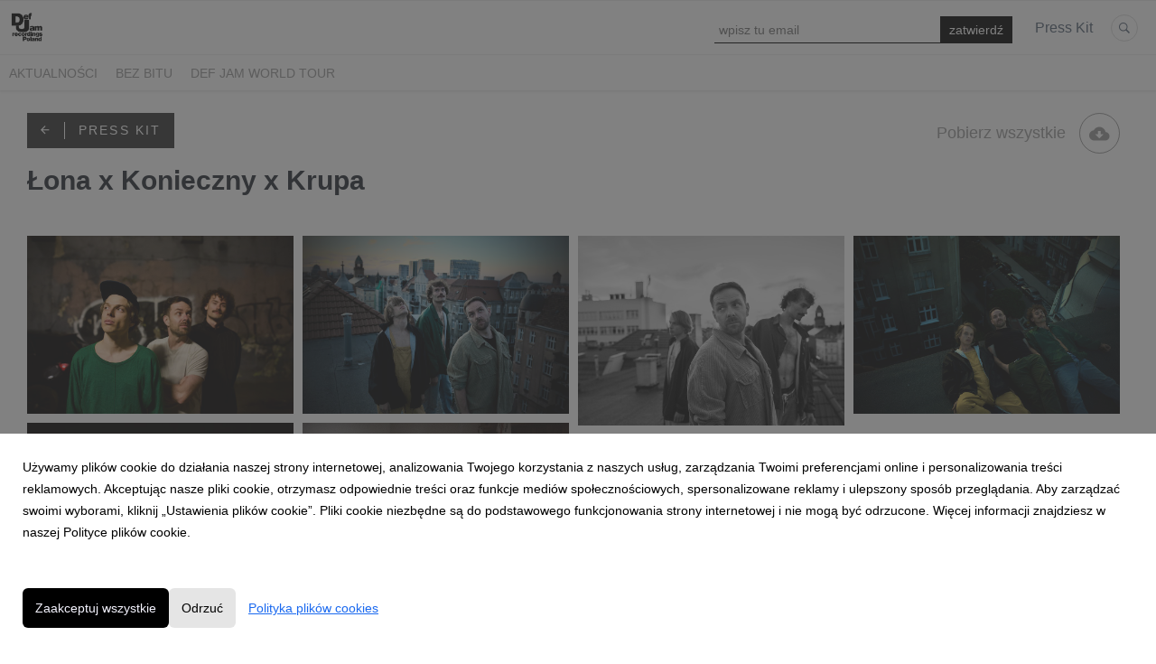

--- FILE ---
content_type: text/html; charset=utf-8
request_url: https://media.defjam.pl/presskits/lona-x-konieczny-x-krupa
body_size: 7499
content:
<!DOCTYPE html>
<html lang="pl">
<head>
  <meta charset="utf-8">
  

  <meta content="summary" name="twitter:card" /><link href="https://media.defjam.pl/presskits/lona-x-konieczny-x-krupa" rel="canonical" /><title>Łona x Konieczny x Krupa - Press Kits - Newsroom Def Jam Recordings Poland</title><meta content="Łona x Konieczny x Krupa - Press Kits - Newsroom Def Jam Recordings Poland" name="twitter:title" /><meta content="Łona x Konieczny x Krupa - Press Kits - Newsroom Def Jam Recordings Poland" property="og:title" /><meta content="def jam, sobel, Chivas, young igi, HODAK, universal music, news, rap, hiphop, urban, recordings, sobel, olis, young leosia, żabson, young igi, Def Jam Recordings Poland, polski rap, DEF JAM WORLD TOUR, " name="keywords" /><meta content="Newsroom Def Jam Recordings Poland" name="description" /><meta content="Newsroom Def Jam Recordings Poland" property="og:description" /><meta content="Newsroom Def Jam Recordings Poland" name="twitter:description" /><meta content="https://prowly-prod.s3.eu-west-1.amazonaws.com/uploads/PressRoom/26942/cover_photo/2c310659996524686e8129c38295cd87.png" property="og:image" /><meta content="https://prowly-prod.s3.eu-west-1.amazonaws.com/uploads/PressRoom/26942/cover_photo/2c310659996524686e8129c38295cd87.png" name="twitter:image:src" />
  <meta content="IE=edge,chrome=1" http-equiv="X-UA-Compatible">
  <meta content="pl" http-equiv="Content-Language">
  <meta name="viewport" content="width=device-width, initial-scale=1.0">
  <style>
      html {
        display: none;
      }
  </style>
    <link rel="alternate" type="application/rss+xml" title="RSS" href=//media.defjam.pl/rss>
  <meta content="on" http-equiv="x-dns-prefetch-control" /><link href="https://googletagmanager.com" rel="dns-prefetch" /><link href="https://google-analytics.com" rel="dns-prefetch" /><link href="https://googleadservices.com" rel="dns-prefetch" /><link href="https://cdn.heapanalytics.com" rel="dns-prefetch" /><link href="https://widget.intercom.io" rel="dns-prefetch" /><link href="https://connect.facebook.net" rel="dns-prefetch" />
  <link href="https://prowly-prod.s3.eu-west-1.amazonaws.com/uploads/5676/journals/26942/favicon/image/original-0df299507c4857fe47ea8dd2f9d6df7a.gif" rel="apple-touch-icon" sizes="180x180" /><link href="https://prowly-prod.s3.eu-west-1.amazonaws.com/uploads/5676/journals/26942/favicon/image/original-0df299507c4857fe47ea8dd2f9d6df7a.gif" rel="icon" sizes="32x32" type="image/png" /><link href="https://prowly-prod.s3.eu-west-1.amazonaws.com/uploads/5676/journals/26942/favicon/image/original-0df299507c4857fe47ea8dd2f9d6df7a.gif" rel="icon" sizes="16x16" type="image/png" />
  <script nonce="pPTBHOyYh3rVdzRb++MdXXVFRvi91OJBNsp4FCcVcxY="> </script>
    <link rel="preload" media="screen" href="//media.defjam.pl/assets/core_2_theme/all-4ac8691471c3af6079b1655191de50b07c752e59a6c425b34f3354612f5d839d.css" as="style" data-turbolinks-track="true" />
    <script nonce="pPTBHOyYh3rVdzRb++MdXXVFRvi91OJBNsp4FCcVcxY=">
      document.querySelector('link[rel="preload"]').onload = function() {
        this.rel = 'stylesheet';
      };
    </script>
      <style media="screen" type="text/css">
      .bg-client--base, .turbolinks-progress-bar {
        background: #000000;
      }
      .bg-client--alpha-0, .bg-client--alpha {
        background: rgba(0,0,0,0.8);
      }
      .bg-client--alpha-0-1, .bg-client--alpha-1 {
        background: rgba(0,0,0,0.7);
      }
      .bg-client--alpha-0-2, .bg-client--alpha-2 {
        background: rgba(0,0,0,0.6);
      }
      .bg-client--alpha-0-3, .bg-client--alpha-3 {
        background: rgba(0,0,0,0.5);
      }
      .bg-client--alpha-0-4, .bg-client--alpha-4 {
        background: rgba(0,0,0,0.4);
      }
      .bg-client--alpha-0-5, .bg-client--alpha-5 {
        background: rgba(0,0,0,0.3);
      }
      .bg-client--alpha-0-6, .bg-client--alpha-6 {
        background: rgba(0,0,0,0.1);
      }
      .bg-client--hover:hover {
        background: #000000;
      }
      .color-client--base {
        color: #000000;
      }
      .color-client--hover:hover {
        color: #000000;
      }
      .svg-client--hover:hover svg path {
        fill: #000000;
      }
      .border-client, .border--client {
        border: 1px solid #000000;
      }
      .border-client--base, .border--client--base {
        border-color: #000000 !important;
      }
      .border-client--hover:hover, .border--client--hover:hover {
        border: 1px solid #000000 !important;
      }
      .shadow-client--hover:hover, .shadow--client--hover:hover {
        box-shadow: 0px 0px 1px 6px rgba(0,0,0,0.1) !important;
      }
      .shadow-client--hover-2:hover, .shadow--client--hover-2:hover {
        box-shadow: 0px 0px 0px 3px rgba(0,0,0,0.3) !important;
      }
      .border-client--bottom {
        border-bottom: 3px solid #000000;
      }
      .border-client--top {
        border-top: 3px solid #000000;
      }
    </style>

  <link href="https://fonts.googleapis.com" rel="preconnect" /><link crossorigin="" href="https://fonts.gstatic.com" rel="preconnect" /><link href="https://fonts.googleapis.com/css2?family=Arial&amp;family=Arial&amp;display=swap" rel="stylesheet" /><style media="screen" type="text/css"> .header-font { font-family: Arial} body, .text-font { font-family:  Arial}</style>
  <script nonce="pPTBHOyYh3rVdzRb++MdXXVFRvi91OJBNsp4FCcVcxY="> docReady(function() {   if(getCookie('cookies-agreement') === "true") {     loadScripts();   } }); function loadScripts() {   loadTwitterScripts();   loadFacebookConnect();   loadInstagram(); } function loadInstagram() {   var twitter=document.createElement('script');   twitter.setAttribute("type","text/javascript");   twitter.setAttribute("id","instagram-script");   twitter.setAttribute("async","");   twitter.setAttribute("defer","");   twitter.setAttribute("src","//platform.instagram.com/en_US/embeds.js");   document.getElementsByTagName("head")[0].appendChild(twitter); } function loadTwitterScripts() {   var twitter=document.createElement('script');   twitter.setAttribute("type","text/javascript");   twitter.setAttribute("id","twitter-wjs");   twitter.setAttribute("async","");   twitter.setAttribute("defer","");   twitter.setAttribute("src","//platform.twitter.com/widgets.js");   document.getElementsByTagName("head")[0].appendChild(twitter); } function loadFacebookConnect() {   var facebook=document.createElement('script');   facebook.setAttribute("type","text/javascript");   facebook.setAttribute("id","facebook-script");   facebook.append(`    (function(d, s, id){   var js, fjs = d.getElementsByTagName(s)[0];   if (d.getElementById(id)) {return;}   js = d.createElement(s); js.id = id;   js.src = "https://connect.facebook.net/en_US/sdk.js";   fjs.parentNode.insertBefore(js, fjs);   }(document, 'script', 'facebook-jssdk'));`);   document.getElementsByTagName("head")[0].appendChild(facebook); } function getCookie(key) {   var keyValue = document.cookie.match('(^|;) ?' + key + '=([^;]*)(;|$)');   return keyValue ? keyValue[2] : null; } function docReady(fn) {   if (document.readyState === "complete" || document.readyState === "interactive") {       setTimeout(fn, 1);   } else {       document.addEventListener("DOMContentLoaded", fn);   } }</script>
  
  
  
  
  <script nonce="pPTBHOyYh3rVdzRb++MdXXVFRvi91OJBNsp4FCcVcxY="> function getCookie(key) {   var keyValue = document.cookie.match('(^|;) ?' + key + '=([^;]*)(;|$)');   return keyValue ? keyValue[2] : null; } function docReady(fn) {   if (document.readyState === "complete" || document.readyState === "interactive") {       setTimeout(fn, 1);   } else {      document.addEventListener("DOMContentLoaded", fn);   } }</script><script nonce="pPTBHOyYh3rVdzRb++MdXXVFRvi91OJBNsp4FCcVcxY="> docReady(function() {   if(getCookie('cookies-agreement') !== "false") {     var gaAsyncScript = document.createElement('script');     gaAsyncScript.setAttribute("async","");     gaAsyncScript.setAttribute("id","ga-async-script");     gaAsyncScript.setAttribute("src","https://www.googletagmanager.com/gtag/js?id=G-Y8R4M6239F");     document.getElementsByTagName("head")[0].appendChild(gaAsyncScript);     var gaScript = document.createElement('script');     gaScript.setAttribute("id","ga-script");     gaScript.append(`window.dataLayer = window.dataLayer || [];     function gtag(){dataLayer.push(arguments);}     gtag('js', new Date());     gtag('config', 'G-Y8R4M6239F');`);     document.getElementsByTagName("head")[0].appendChild(gaScript);   } });</script>
  
</head>
<body>
  
  <div class="pr-menu-wrapper pr-menu-upper-mobile"><div class="pr-menu pr-menu-upper"><div class="pr-menu-upper-name"><a href="/" rel="" target="" title="Newsroom Def Jam Recordings Poland"><img alt="Newsroom Def Jam Recordings Poland logo" class="pr-menu-logo" src="https://prowly-prod.s3.eu-west-1.amazonaws.com/uploads/press_rooms/company_logos/26942/65e033bc054db773e1501dcf86cfcb80.png" /></a></div><div class="pr-menu-list-toggle-static margin-right--large"><i class="ion-android-menu pr-menu-mobile-open"></i></div><div class="pr-menu-list-toggle margin-right--large"><i class="ion-android-menu pr-menu-mobile-open"></i></div><div class="display-none--sm padding-right--base"><ul class="pr-menu-list"><div class="newsletter-menu_bar margin-top--small"><div class="form__content-menu flex--right"><div class="errors-container"></div><div class="form-container form__content-menu"><form novalidate="novalidate" action="/journal_newsletter/subscribe" accept-charset="UTF-8" method="post"><input type="hidden" name="authenticity_token" value="JZFxTqL0habQ856xVO4i9kFTxh9DruuC45x2xLLwE9TM-O7lW1xXiZRYb8FLop314WrNVY8zqVrAF_QJUJifYg" autocomplete="off" /><input class="form__input-menu pr-text--medium header-font" name="your_name" placeholder="Your name" style="display: none !important;" type="text" /><input class="form__input-menu pr-text--medium header-font" name="email" placeholder="wpisz tu email" style="border-bottom: 1px solid #000000" type="email" /><input name="presenter" type="hidden" value="menu_bar" /><input name="url" type="hidden" value="https://media.defjam.pl/presskits/lona-x-konieczny-x-krupa" /><input class="form__button-menu pr-text--large header-font pr-font--condensed color-white" style="background-color: #000000" type="submit" value="zatwierdź" /></form></div></div></div><li class="pr-menu-list-item pr-pr-menu-list-item--alt pr-menu-presskit"><a class="pr-menu-list-item pr-font--condensed header-font" href="/presskits">Press Kit</a></li><li class="pr-menu-list-item pr-pr-menu-list-item--alt"><a class="pr-menu-list-item" href="/search"><i class="ion-ios-search-strong pr-menu-list-item-icon"></i></a></li></ul></div></div><div class="pr-menu pr-menu-lower"><ul class="pr-menu-list flex--space-between flex--grow"><div class="pr-tabs--responsive"><ul class="pr-menu--responsive"><li class="pr-menu-list-item pr-menu-list-item--bottom pr-font--condensed header-font"><a class="pr-font--condensed" href="/releases/news">Aktualności</a></li><li class="pr-menu-list-item pr-menu-list-item--bottom pr-font--condensed header-font"><a class="pr-font--condensed" href="/releases/bez-bitu">BEZ BITU</a></li><li class="pr-menu-list-item pr-menu-list-item--bottom pr-font--condensed header-font"><a class="pr-font--condensed" href="/releases/def-jam-world-tour">DEF JAM WORLD TOUR</a></li></ul><div class="pr-menu-more--responsive"><button class="pr-menu-list-item pr-font--uppercase pr-menu-list-item--bottom pr-font--condensed header-font" id="menu-bottom-toggle">Więcej<div class="ion-android-arrow-down flex--right margin-left--base" id="menu-bottom-toggle"></div></button><ul class="pr-menu-list-dropdown"></ul></div></div></ul></div><div class="pr-menu-mobile-container pr-menu pr-menu-mobile"><div class="pr-menu pr-menu-upper" style="position: fixed; top: 0; border: 1px solid #ededed;"><div class="pr-menu-upper-name"><a href="/" rel="" target="" title="Newsroom Def Jam Recordings Poland"><img alt="Newsroom Def Jam Recordings Poland logo" class="pr-menu-logo" src="https://prowly-prod.s3.eu-west-1.amazonaws.com/uploads/press_rooms/company_logos/26942/65e033bc054db773e1501dcf86cfcb80.png" /></a></div><div class="pr-menu-list-toggle-close margin-right--large"><i class="ion-android-close pr-menu-mobile-close pr-font--dark"></i></div></div><div class="flex--vertical flex--space-between"></div><ul class="pr-menu-list pr-menu-list-mobile"><li class="pr-menu-list-item pr-menu-list-item-mobile"><i class="ion-search pr-input__icon pr-text--xxxlarge margin-left--small margin-right--base"></i><div class="pr-menu-list-item header-font"><form action="/search" accept-charset="UTF-8" method="get"><input type="search" name="q" id="q" value="" placeholder="Szukaj" class="pr-menu-search-mobile" /></form></div></li><li class="pr-menu-list-item pr-menu-list-item-mobile"><a class="pr-menu-list-item pr-font--condensed-regular header-font" href="/releases/news">Aktualności</a></li><li class="pr-menu-list-item pr-menu-list-item-mobile"><a class="pr-menu-list-item pr-font--condensed-regular header-font" href="/releases/bez-bitu">BEZ BITU</a></li><li class="pr-menu-list-item pr-menu-list-item-mobile"><a class="pr-menu-list-item pr-font--condensed-regular header-font" href="/releases/def-jam-world-tour">DEF JAM WORLD TOUR</a></li><li class="pr-menu-list-item pr-menu-list-item-mobile pr-text--normal"><a class="pr-menu-list-item pr-font--condensed-regular header-font" href="/presskits">Press Kit</a></li></ul><div class="flex flex--horizontal flex--space-between pr-menu-footer padding-bottom--base"><ul class="flex flex--horizontal"></ul><div class="flex flex--horizontal"><div class="flex padding-right--small pr-mobile-menu--socialmedia"><a target="_blank" alt="twitter" rel="nofollow" href="https://twitter.com/intent/tweet?text=https://media.defjam.pl/presskits/lona-x-konieczny-x-krupa"><svg class="pr-header--large menu__list-item--icon padding-right--medium padding-left--small" viewBox="0 0 1200 1227" xmlns="http://www.w3.org/2000/svg"><path d="M714.163 519.284L1160.89 0H1055.03L667.137 450.887L357.328 0H0L468.492 681.821L0 1226.37H105.866L515.491 750.218L842.672 1226.37H1200L714.137 519.284H714.163ZM569.165 687.828L521.697 619.934L144.011 79.6944H306.615L611.412 515.685L658.88 583.579L1055.08 1150.3H892.476L569.165 687.854V687.828Z"></path></svg></a><a target="_blank" class="" alt="facebook" rel="nofollow" href="https://www.facebook.com/sharer/sharer.php?u=https://media.defjam.pl/presskits/lona-x-konieczny-x-krupa"><i class="ion-social-facebook pr-header--large menu__list-item--icon padding-right--medium padding-left--small"></i></a><a target="_blank" class="" alt="linkedin" rel="nofollow" href="https://www.linkedin.com/shareArticle?mini=true&amp;url=https://media.defjam.pl/presskits/lona-x-konieczny-x-krupa"><i class="ion-social-linkedin pr-header--large menu__list-item--icon padding-right--medium padding-left--small"></i></a></div></div></div></div></div><div class="pr-menu-margin pr-presskit-tab-grid"><div class="pr-presskit pr-presskit-grid pr-menu-margin__top"><div class="flex--space-between flex--top"><div class="flex--left"><a href="/presskits"><div class="flex flex--left pr-presskit--return-container bg-client--alpha pr-text--medium pr-text--medium-spacing pr-font--inverted"><div class="pr-presskit--return"><i class="ion-android-arrow-back padding-right--medium"></i></div><div class="pr-font--condensed">Press Kit</div></div></a></div><div class="flex--right flex--top pr-presskit-no-mobile" presskit="11252"><h3 class="pr-header--xxsmall header-font pr-font--regular header--custom margin-right--medium presskit-no-mobile pr-font--condensed">Pobierz wszystkie</h3><object class="margin-right--base"><a class="display-none--sm pr-presskit-download" data-alert="Przepraszamy, pojawił się błąd. Prosimy spróbować później." data-tooltip="inline" href="#" id="11252" target="_self"><i class="pr-icon pr-icon--large ion-android-download color-client--hover border-client--hover"></i></a><div class="attachments-download-spinner hide display--none"><div class="spinner--dots"><div class="bg-client--base bounce0"></div><div class="bg-client--base bounce1"></div><div class="bg-client--base bounce2"></div></div></div></object></div></div><div class="flex--space-between padding-bottom--none flex--top"><div class="flex--left"><h2 class="pr-header--small pr-font--dark pr-font--bold header-font text--main">Łona x Konieczny x Krupa</h2></div></div></div></div><div class="pr-presskits-margin"><div class="pr-presskit-grid" data-columns=""><div class="pr-presskit-single-item"><img alt="Łona_Konieczny_Krupa_TAXI_8.jpeg" class="pr-presskit-item--background" src="https://prowly-prod.s3.eu-west-1.amazonaws.com/uploads/5676/assets/610873/large-3a4eb3e6721958261741c5f2cd8aa0f8.jpeg" /><div class="pr-presskit-grid__item-container"><h6 class="pr-presskit-item--header pr-font--bold header-font pr-font--condensed-regular">Łona_Konieczny_Krupa_TAXI_8.jpeg</h6><p class="pr-presskit-item--description pr-font--light header-font"></p><div class="flex--horizontal flex--space-between"><div class="flex--horizontal flex--left pr-presskit-item--header pr-font--bold header-font pr-font--condensed-regular">4,37 MB</div><div class="flex--horizontal flex--right"><object><a download="https://prowly-prod.s3.eu-west-1.amazonaws.com/uploads/5676/assets/610873/-0d046e0f662646f0ce15abb4abf19b50.jpeg" href="https://prowly-prod.s3.eu-west-1.amazonaws.com/uploads/5676/assets/610873/-0d046e0f662646f0ce15abb4abf19b50.jpeg" target="_blank"><i class="pr-presskit__footer-2 pr-shape--circle pr-shape--normal ion-android-download color-client--base" style="background: white; margin: 5px 5px 15px 5px"></i></a></object></div></div></div></div><div class="pr-presskit-single-item"><img alt="Łona_Konieczny_Krupa_TAXI_7.jpeg" class="pr-presskit-item--background" src="https://prowly-prod.s3.eu-west-1.amazonaws.com/uploads/5676/assets/610874/large-dcc3cbd10503083dfca865e440dfb9ce.jpeg" /><div class="pr-presskit-grid__item-container"><h6 class="pr-presskit-item--header pr-font--bold header-font pr-font--condensed-regular">Łona_Konieczny_Krupa_TAXI_7.jpeg</h6><p class="pr-presskit-item--description pr-font--light header-font"></p><div class="flex--horizontal flex--space-between"><div class="flex--horizontal flex--left pr-presskit-item--header pr-font--bold header-font pr-font--condensed-regular">17 MB</div><div class="flex--horizontal flex--right"><object><a download="https://prowly-prod.s3.eu-west-1.amazonaws.com/uploads/5676/assets/610874/-13276f21c39f85d260124dc48ab36811.jpeg" href="https://prowly-prod.s3.eu-west-1.amazonaws.com/uploads/5676/assets/610874/-13276f21c39f85d260124dc48ab36811.jpeg" target="_blank"><i class="pr-presskit__footer-2 pr-shape--circle pr-shape--normal ion-android-download color-client--base" style="background: white; margin: 5px 5px 15px 5px"></i></a></object></div></div></div></div><div class="pr-presskit-single-item"><img alt="Łona_Konieczny_Krupa_TAXI_6.jpg" class="pr-presskit-item--background" src="https://prowly-prod.s3.eu-west-1.amazonaws.com/uploads/5676/assets/610872/large-2b5ef765e7cda4fe00abc7ee0d8d10ca.jpg" /><div class="pr-presskit-grid__item-container"><h6 class="pr-presskit-item--header pr-font--bold header-font pr-font--condensed-regular">Łona_Konieczny_Krupa_TAXI_6.jpg</h6><p class="pr-presskit-item--description pr-font--light header-font"></p><div class="flex--horizontal flex--space-between"><div class="flex--horizontal flex--left pr-presskit-item--header pr-font--bold header-font pr-font--condensed-regular">1,79 MB</div><div class="flex--horizontal flex--right"><object><a download="https://prowly-prod.s3.eu-west-1.amazonaws.com/uploads/5676/assets/610872/-4c2f456f8884b20046fea22ee421303b.jpg" href="https://prowly-prod.s3.eu-west-1.amazonaws.com/uploads/5676/assets/610872/-4c2f456f8884b20046fea22ee421303b.jpg" target="_blank"><i class="pr-presskit__footer-2 pr-shape--circle pr-shape--normal ion-android-download color-client--base" style="background: white; margin: 5px 5px 15px 5px"></i></a></object></div></div></div></div><div class="pr-presskit-single-item"><img alt="Łona_Konieczny_Krupa_TAXI_4.jpeg" class="pr-presskit-item--background" src="https://prowly-prod.s3.eu-west-1.amazonaws.com/uploads/5676/assets/610871/large-e61017935c3ca5691877c59b45f858cb.jpeg" /><div class="pr-presskit-grid__item-container"><h6 class="pr-presskit-item--header pr-font--bold header-font pr-font--condensed-regular">Łona_Konieczny_Krupa_TAXI_4.jpeg</h6><p class="pr-presskit-item--description pr-font--light header-font"></p><div class="flex--horizontal flex--space-between"><div class="flex--horizontal flex--left pr-presskit-item--header pr-font--bold header-font pr-font--condensed-regular">20,8 MB</div><div class="flex--horizontal flex--right"><object><a download="https://prowly-prod.s3.eu-west-1.amazonaws.com/uploads/5676/assets/610871/-09611a04318c15056422aad1d767dfca.jpeg" href="https://prowly-prod.s3.eu-west-1.amazonaws.com/uploads/5676/assets/610871/-09611a04318c15056422aad1d767dfca.jpeg" target="_blank"><i class="pr-presskit__footer-2 pr-shape--circle pr-shape--normal ion-android-download color-client--base" style="background: white; margin: 5px 5px 15px 5px"></i></a></object></div></div></div></div><div class="pr-presskit-single-item"><img alt="Łona_Konieczny_Krupa_TAXI_10.jpeg" class="pr-presskit-item--background" src="https://prowly-prod.s3.eu-west-1.amazonaws.com/uploads/5676/assets/610870/large-201f9cf24da78d29ce7e186cbd8d20e0.jpeg" /><div class="pr-presskit-grid__item-container"><h6 class="pr-presskit-item--header pr-font--bold header-font pr-font--condensed-regular">Łona_Konieczny_Krupa_TAXI_10.jpeg</h6><p class="pr-presskit-item--description pr-font--light header-font"></p><div class="flex--horizontal flex--space-between"><div class="flex--horizontal flex--left pr-presskit-item--header pr-font--bold header-font pr-font--condensed-regular">3,21 MB</div><div class="flex--horizontal flex--right"><object><a download="https://prowly-prod.s3.eu-west-1.amazonaws.com/uploads/5676/assets/610870/-100f310af58235724c6615636400b96d.jpeg" href="https://prowly-prod.s3.eu-west-1.amazonaws.com/uploads/5676/assets/610870/-100f310af58235724c6615636400b96d.jpeg" target="_blank"><i class="pr-presskit__footer-2 pr-shape--circle pr-shape--normal ion-android-download color-client--base" style="background: white; margin: 5px 5px 15px 5px"></i></a></object></div></div></div></div><div class="pr-presskit-single-item"><img alt="Łona_Konieczny_Krupa_TAXI_3.jpg" class="pr-presskit-item--background" src="https://prowly-prod.s3.eu-west-1.amazonaws.com/uploads/5676/assets/610869/large-817dbcf71da394358b71befd97c94b2e.jpg" /><div class="pr-presskit-grid__item-container"><h6 class="pr-presskit-item--header pr-font--bold header-font pr-font--condensed-regular">Łona_Konieczny_Krupa_TAXI_3.jpg</h6><p class="pr-presskit-item--description pr-font--light header-font"></p><div class="flex--horizontal flex--space-between"><div class="flex--horizontal flex--left pr-presskit-item--header pr-font--bold header-font pr-font--condensed-regular">896 KB</div><div class="flex--horizontal flex--right"><object><a download="https://prowly-prod.s3.eu-west-1.amazonaws.com/uploads/5676/assets/610869/-ce50a74d77ad8a5441f2de374c66e68c.jpg" href="https://prowly-prod.s3.eu-west-1.amazonaws.com/uploads/5676/assets/610869/-ce50a74d77ad8a5441f2de374c66e68c.jpg" target="_blank"><i class="pr-presskit__footer-2 pr-shape--circle pr-shape--normal ion-android-download color-client--base" style="background: white; margin: 5px 5px 15px 5px"></i></a></object></div></div></div></div><div class="pr-presskit-single-item"><img alt="Łona_Konieczny_Krupa_TAXI_2.jpg" class="pr-presskit-item--background" src="https://prowly-prod.s3.eu-west-1.amazonaws.com/uploads/5676/assets/610868/large-c3b712e1339e4acccdcb743746f98979.jpg" /><div class="pr-presskit-grid__item-container"><h6 class="pr-presskit-item--header pr-font--bold header-font pr-font--condensed-regular">Łona_Konieczny_Krupa_TAXI_2.jpg</h6><p class="pr-presskit-item--description pr-font--light header-font"></p><div class="flex--horizontal flex--space-between"><div class="flex--horizontal flex--left pr-presskit-item--header pr-font--bold header-font pr-font--condensed-regular">868 KB</div><div class="flex--horizontal flex--right"><object><a download="https://prowly-prod.s3.eu-west-1.amazonaws.com/uploads/5676/assets/610868/-c69cc179eaea7c2073ba821f5fea2ac0.jpg" href="https://prowly-prod.s3.eu-west-1.amazonaws.com/uploads/5676/assets/610868/-c69cc179eaea7c2073ba821f5fea2ac0.jpg" target="_blank"><i class="pr-presskit__footer-2 pr-shape--circle pr-shape--normal ion-android-download color-client--base" style="background: white; margin: 5px 5px 15px 5px"></i></a></object></div></div></div></div></div></div><div class="flex--center margin-top--large margin-bottom--large"></div><div class="padding-top--large"><div class="pr-footer pr-footer-wrapper border-client--bottom flex--bottom flex--space-between"><div class="pr-footer-text header-font pr-text--large pr-font--condensed"></div><div class="flex pr-footer-policies"><a href="/privacy-policy">Polityka prywatności</a></div><div class="flex pr-footer-share"><div class="flex padding-right--small"><a target="_blank" class="js-social-share" alt="twitter" rel="nofollow noopener" href="https://twitter.com/intent/tweet?text=Newsroom Def Jam Recordings Poland https://media.defjam.pl"><div class="pr-footer-icon border-client--hover color-client--hover svg-client--hover"><svg viewBox="0 0 1200 1227" xmlns="http://www.w3.org/2000/svg"><path d="M714.163 519.284L1160.89 0H1055.03L667.137 450.887L357.328 0H0L468.492 681.821L0 1226.37H105.866L515.491 750.218L842.672 1226.37H1200L714.137 519.284H714.163ZM569.165 687.828L521.697 619.934L144.011 79.6944H306.615L611.412 515.685L658.88 583.579L1055.08 1150.3H892.476L569.165 687.854V687.828Z"></path></svg></div></a><a target="_blank" class="js-social-share" alt="twitter" rel="nofollow noopener" href="https://www.facebook.com/sharer/sharer.php?u=https://media.defjam.pl"><i class="ion-social-facebook pr-footer-icon border-client--hover color-client--hover"></i></a><a target="_blank" class="js-social-share" alt="twitter" rel="nofollow noopener" href="https://www.linkedin.com/shareArticle?mini=true&amp;url=https://media.defjam.pl"><i class="ion-social-linkedin pr-footer-icon border-client--hover color-client--hover"></i></a></div></div></div><div class="pr-leadform-popup"><div class="flex--right pr-leadform-popup-icon"><i class="ion-android-close"></i></div><div class="pr-leadform-popup-content"><div class="pr-header--xsmall pr-leadform-popup-title" data-title="Na Twój adres e-mail została wysłana prośba o potwierdzenie subskrypcji."></div><div class="pr-text--small pr-ie-width-fix" data-text="Potwierdzając subskrypcję wyrażasz zgodę na przetwarzanie Twoich danych w celu otrzymywania treści publikowanych w serwisie."></div></div></div><div class="cookies-overlay js-cookies-overlay"><div class="cookies-modal js-cookies-modal"><div class="cookies-content header-font">Używamy plików cookie do działania naszej strony internetowej, analizowania Twojego korzystania z naszych usług, zarządzania Twoimi preferencjami online i personalizowania treści reklamowych. Akceptując nasze pliki cookie, otrzymasz odpowiednie treści oraz funkcje mediów społecznościowych, spersonalizowane reklamy i ulepszony sposób przeglądania. Aby zarządzać swoimi wyborami, kliknij „Ustawienia plików cookie”. Pliki cookie niezbędne są do podstawowego funkcjonowania strony internetowej i nie mogą być odrzucone. Więcej informacji znajdziesz w naszej Polityce plików cookie.</div><div class="cookies-buttons"><button class="cookies-button cookies-button_primary bg-client--base header-font js-cookies-accept">Zaakceptuj wszystkie</button><button class="cookies-button cookies-button_secondary bg-client--alpha-0-6 color-client--base header-font js-cookies-deny">Odrzuć</button><button class="cookies-button cookies-button_link header-font js-cookies-settings">Polityka plików cookies</button></div></div><div class="cookies-settings-modal js-cookies-settings-modal"><div class="cookies-content header-font"><div class="cookies-header"><div class="cookies-back js-cookies-settings-back"><i class="ion-ios-arrow-thin-left"></i></div><div class="cookies-header_title">Polityka plików cookies</div><div class="cookies-close js-cookies-settings-close"><i class="ion-ios-close-empty"></i></div></div>Pliki cookie używane w witrynie są podzielone na kategorie. Poniżej możesz zapoznać się z każdą kategorią oraz zezwolić na niektóre lub wszystkie z nich lub je odrzucić, z wyjątkiem niezbędnych plików cookie, które są wymagane do zapewnienia podstawowej funkcjonalności witryny. Jeśli wcześniej dozwolone kategorie zostaną wyłączone, wszystkie pliki cookie przypisane do tej kategorii zostaną usunięte z Twojej przeglądarki. Listę plików cookies przypisanych do poszczególnych kategorii oraz szczegółowe informacje na ich temat znajdziesz w zakładce „Polityka plików cookies&quot;.<form class="header-font" id="cookies-form"><div class="cookies-categories"><div class="cookies-category"><div><div class="cookies-category-header">Niezbędne pliki cookie</div><div>Niektóre pliki cookie są wymagane do zapewnienia podstawowej funkcjonalności. Bez tych plików cookie witryna nie będzie działać prawidłowo. Są one domyślnie włączone i nie można ich wyłączyć.</div></div><input checked="" class="cookies-toggle" disabled="" name="necessary" type="checkbox" /></div><div class="cookies-category"><div><div class="cookies-category-header">Preferencje</div><div>Preferencyjne pliki cookie umożliwiają witrynie internetowej zapamiętywanie informacji w celu dostosowania wyglądu i zachowania witryny do potrzeb każdego użytkownika. Może to obejmować przechowywanie wybranej waluty, regionu, języka lub motywu kolorystycznego.</div></div><input class="cookies-toggle" id="cookies-preferences" name="preferences" type="checkbox" /></div><div class="cookies-category"><dic><div class="cookies-category-header">Analityczne pliki cookie</div><div>Analityczne pliki cookie pomagają nam ulepszać naszą witrynę internetową, gromadząc i raportując informacje na temat jej użytkowania.</div></dic><input class="cookies-toggle" id="cookies-analytical" name="analytical" type="checkbox" /></div><div class="cookies-category"><div><div class="cookies-category-header">Marketingowe pliki cookie</div><div>Marketingowe pliki cookie służą do śledzenia odwiedzających na stronach internetowych, aby umożliwić wydawcom wyświetlanie trafnych i angażujących reklam. Włączając marketingowe pliki cookie, wyrażasz zgodę na spersonalizowane reklamy na różnych platformach.</div></div><input class="cookies-toggle" id="cookies-marketing" name="marketing" type="checkbox" /></div><div class="cookies-settings-buttons header-font"><button class="cookies-button cookies-button_primary bg-client--base header-font" type="submit">Zapisz ustawienia</button></div></div></form></div></div></div></div>


  <script src="/assets/core_2_theme/all-ecd69e912a7b983df07a5b39a0f44bdb8029c77335b6e428898fcf850d4fe740.js" data-turbolinks-track="true"></script><script src="/assets/youtube-099d372bf1bea55e76bc4e41a4a655371a1b78cc8c5cde082367604eb9eb2532.js"></script>

  <!-- <script src="//media.defjam.pl/assets/core_2_theme/all-ecd69e912a7b983df07a5b39a0f44bdb8029c77335b6e428898fcf850d4fe740.js" data-turbolinks-track="true"></script> -->
  
  
  <!--  -->
<script type="text/javascript" src="/_Incapsula_Resource?SWJIYLWA=719d34d31c8e3a6e6fffd425f7e032f3&ns=2&cb=1538698864" async></script></body>
</html>
